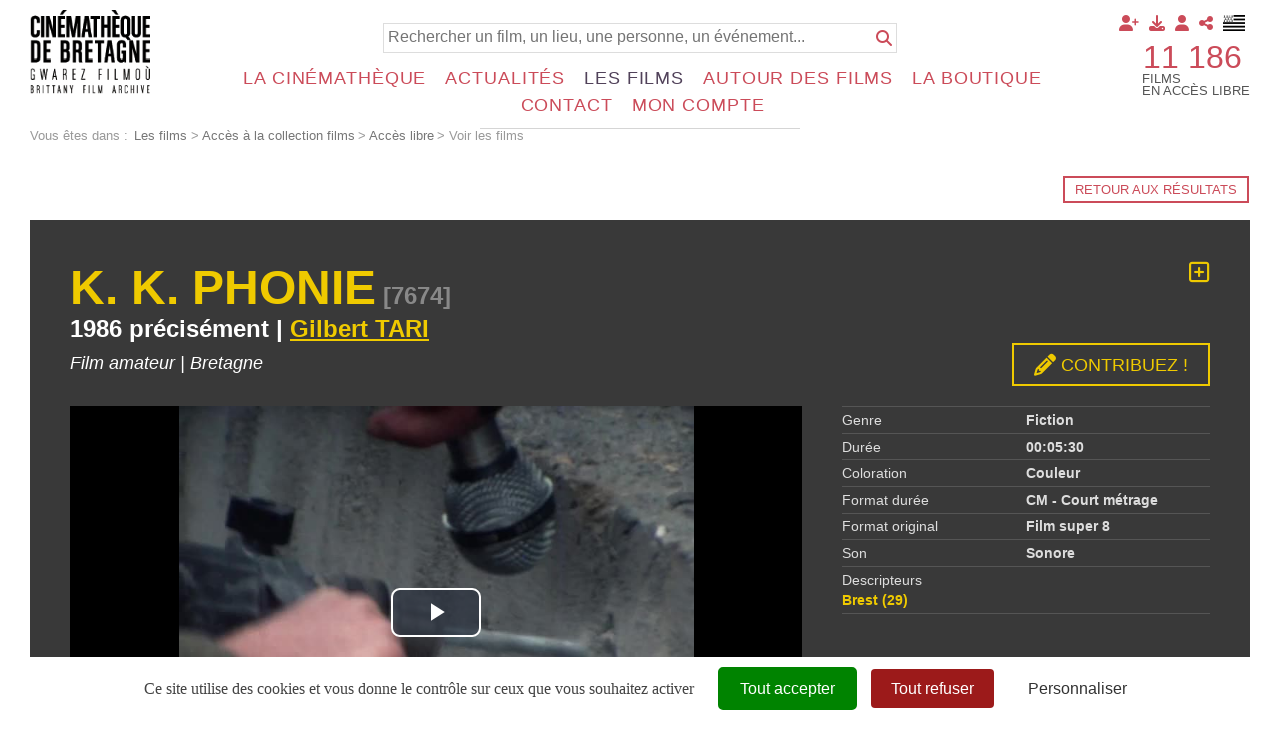

--- FILE ---
content_type: text/css
request_url: https://diazcdb.oembed.diazinteregio.org/assets/js/videojs-select/src/videojs-select-fdb71a75170d168bf6e1a24f90ada653.css
body_size: 464
content:
.vjs-select {
  position: absolute;
  height: 5px;
  bottom: 0;
  background: rgba(0, 255, 0, 0.5);
  z-index: 10;
}

.video-js-select .vjs-time-tooltip{
  display: none !important;
}
.vjs-select-handle.start::before {
  content: '';
  position: absolute;
  left: -10px;
  top: 50%;
  transform: translateY(-50%);
  border-width: 10px;
  border-style: solid;
  border-color: transparent transparent transparent #ED993E;
}
.vjs-select-handle.end::after {
  content: '';
  position: absolute;
  right: -10px;
  top: 50%;
  transform: translateY(-50%);
  border-width: 10px;
  border-style: solid;
  border-color: transparent #ED993E transparent transparent;
}

.vjs-select-handle.start{
  margin-left: -5px;
}
.vjs-select-bar {
  position: absolute;
  bottom: 40px;
  left: 0;
  right: 0;
  height: 5px;
  background-color: rgba(255, 255, 255, 0.3);
}

.vjs-select {
  position: absolute;
  bottom: 30px;
  height: 100%;
  background-color: rgba(255, 255, 255, 0.5);
}

.vjs-select-handle {
  position: absolute;
  bottom: 37px;
  width: 5px;
  height: 15px;
  background-color: white;
  cursor: ew-resize;
  z-index: 10;
}

.vjs-time-markers {
  position: absolute;
  width: 100%;
  height: 100%;
  pointer-events: none;
}

.vjs-time-marker {
  position: absolute;
  bottom: 60px;
  height: 100%;
  width: 1px;
  background-color: rgba(255, 255, 255, 0.3);
}

.vjs-time-label {
  position: absolute;
  bottom: 20px;
  left: 50%;
  transform: translateX(-50%);
  font-size: 10px;
  color: white;
  background-color: rgba(0, 0, 0, 0.5);
  padding: 2px 4px;
  border-radius: 2px;
  white-space: nowrap;
}


.vjs-time-input-container {
  position: absolute;
  top: 10px;
  left: 10px;
  right: 10px;
  z-index: 11;
  display: flex;
  justify-content: space-between;
}

.vjs-time-input-wrapper {
  display: flex;
  align-items: center;
  background: rgba(128, 128, 128, 0.25);
  backdrop-filter: blur(5px);
  padding: 5px;
  border-radius: 4px;
}

.vjs-time-input-label {
  color: white;
  text-shadow: 0 0 2px rgba(0, 0, 0, 0.8);
  margin-right: 5px;
  font-size: 14px;
}

.vjs-time-input {
  background: rgba(200, 200, 200, 0.2);
  color: white;
  border: 1px solid rgba(255, 255, 255, 0.3);
  padding: 5px;
  width: 120px;
  font-size: 14px;
  border-radius: 5px;
}

.vjs-time-picker-button {
  background: transparent;
  color: white;
  border: none;
  padding: 5px;
  cursor: pointer;
  font-size: 1.5em !important;
  margin-bottom: 2px;
}

.vjs-time-picker-button:hover {
  background: rgba(255, 255, 255, 0.2);
}